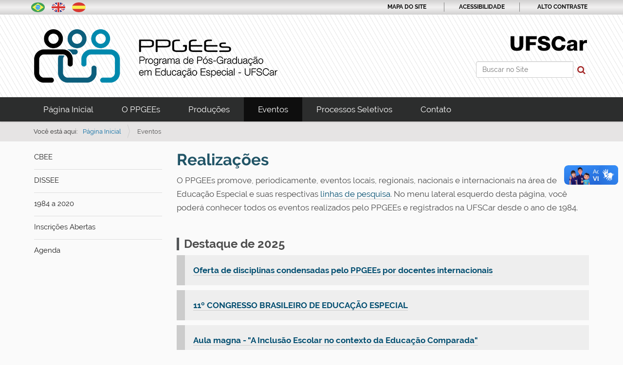

--- FILE ---
content_type: text/html;charset=utf-8
request_url: https://www.ppgees.ufscar.br/pt-br/eventos
body_size: 6264
content:
<!DOCTYPE html>
<html xmlns="http://www.w3.org/1999/xhtml" lang="pt-br" xml:lang="pt-br">
  <head><meta http-equiv="Content-Type" content="text/html; charset=UTF-8" />
    <title>Realizações — Português (Brasil)</title>
    <link rel="shortcut icon" type="image/x-icon" href="/++theme++zip-ufscar/ufscar-favicon.ico" />
    <link rel="apple-touch-icon" href="/++theme++zip-ufscar/ufscar-apple-touch-icon.png" />
    <link rel="apple-touch-icon-precomposed" sizes="144x144" href="/++theme++zip-ufscar/ufscar-apple-touch-icon-144x144-precomposed.png" />
    <link rel="apple-touch-icon-precomposed" sizes="114x114" href="/++theme++zip-ufscar/ufscar-apple-touch-icon-114x114-precomposed.png" />
    <link rel="apple-touch-icon-precomposed" sizes="72x72" href="/++theme++zip-ufscar/ufscar-apple-touch-icon-72x72-precomposed.png" />
    <link rel="apple-touch-icon-precomposed" sizes="57x57" href="/++theme++zip-ufscar/ufscar-apple-touch-icon-57x57-precomposed.png" />
    <link rel="apple-touch-icon-precomposed" href="/++theme++zip-ufscar/ufscar-apple-touch-icon-precomposed.png" />
  <meta name="twitter:card" content="summary" /><meta property="og:site_name" content="Programa de Pós Graduação em Educação Especial" /><meta property="og:title" content="Realizações" /><meta property="og:type" content="website" /><meta property="og:description" content="" /><meta property="og:url" content="https://www.ppgees.ufscar.br/pt-br/eventos" /><meta property="og:image" content="https://www.ppgees.ufscar.br/@@site-logo/Logotipo.png" /><meta property="og:image:type" content="image/png" /><meta name="viewport" content="width=device-width, initial-scale=1.0" /><meta name="generator" content="Plone - http://plone.com" /><link rel="alternate" hreflang="pt-br" href="https://www.ppgees.ufscar.br/pt-br/eventos/realizacoes" /><link rel="alternate" hreflang="en" href="https://www.ppgees.ufscar.br/en/events/realizations" /><link rel="alternate" hreflang="es" href="https://www.ppgees.ufscar.br/es/eventos/realizaciones" /><link rel="stylesheet" href="https://www.ppgees.ufscar.br/++plone++production/++unique++2025-05-29T18:00:02.222206/default.css" data-bundle="production" /><link rel="stylesheet" href="https://www.ppgees.ufscar.br/++plone++static/++unique++2025-05-29%2009%3A28%3A33.607689/plone-fontello-compiled.css" data-bundle="plone-fontello" /><link rel="stylesheet" href="https://www.ppgees.ufscar.br/++plone++static/++unique++2025-05-29%2009%3A28%3A33.607689/plone-glyphicons-compiled.css" data-bundle="plone-glyphicons" /><link rel="stylesheet" href="https://www.ppgees.ufscar.br//++theme++zip-ufscar/less/barceloneta-compiled.css" data-bundle="diazo" /><link rel="canonical" href="https://www.ppgees.ufscar.br/pt-br/eventos" /><link rel="search" href="https://www.ppgees.ufscar.br/pt-br/@@search" title="Buscar neste site" /><script>PORTAL_URL = 'https://www.ppgees.ufscar.br';</script><script type="text/javascript" src="https://www.ppgees.ufscar.br/++plone++production/++unique++2025-05-29T18:00:02.222206/default.js" data-bundle="production"></script><script type="text/javascript" src="https://www.ppgees.ufscar.br//++theme++zip-ufscar/functions.js" data-bundle="diazo"></script></head>
  <body id="visual-portal-wrapper" class="frontend icons-off portaltype-document section-eventos site-pt-br subsection-realizacoes template-document_view thumbs-off userrole-anonymous viewpermission-view" dir="ltr" data-base-url="https://www.ppgees.ufscar.br/pt-br/eventos/realizacoes" data-view-url="https://www.ppgees.ufscar.br/pt-br/eventos/realizacoes" data-portal-url="https://www.ppgees.ufscar.br" data-i18ncatalogurl="https://www.ppgees.ufscar.br/plonejsi18n" data-pat-pickadate="{&quot;date&quot;: {&quot;selectYears&quot;: 200}, &quot;time&quot;: {&quot;interval&quot;: 5 } }" data-pat-plone-modal="{&quot;actionOptions&quot;: {&quot;displayInModal&quot;: false}}"><div class="outer-wrapper">
      <header id="content-header">
        <div class="container">
          
      <div id="portal-header">
    <a id="portal-logo" title="Português (Brasil)" href="https://www.ppgees.ufscar.br/pt-br">
    <img src="https://www.ppgees.ufscar.br/@@site-logo/Logotipo.png" alt="Programa de Pós Graduação em Educação Especial" title="Programa de Pós Graduação em Educação Especial" /></a>

<div id="portal-searchbox">

    <form id="searchGadget_form" action="https://www.ppgees.ufscar.br/pt-br/@@search" role="search" data-pat-livesearch="ajaxUrl:https://www.ppgees.ufscar.br/pt-br/@@ajax-search" class="pat-livesearch">

        <div class="LSBox">
        <label class="hiddenStructure" for="searchGadget">Busca</label>

        <input name="SearchableText" type="text" size="18" accesskey="3" id="searchGadget" title="Buscar no Site" placeholder="Buscar no Site" class="searchField" />

        <button id="input-search" type="submit"><i class="icon-search"></i></button>

        <div class="searchSection">
            <input id="searchbox_currentfolder_only" class="noborder" type="checkbox" name="path" value="/saocarlos/cech/pos/ppgees-folder/ppgees/pt-br/eventos" />
            <label for="searchbox_currentfolder_only" style="cursor: pointer">apenas nesta seção</label>
        </div>
        </div>
    </form>

    <div id="portal-advanced-search" class="hiddenStructure">
        <a href="https://www.ppgees.ufscar.br/pt-br/@@search">Busca Avançada…</a>
    </div>
</div>
<div id="portal-anontools">
  <ul>
    <li>
      
          <a title="Acessar" href="https://www.ppgees.ufscar.br/pt-br/login" id="personaltools-login" class="pat-plone-modal" data-pat-plone-modal="{&quot;prependContent&quot;: &quot;.portalMessage&quot;, &quot;title&quot;: &quot;Acessar&quot;, &quot;width&quot;: &quot;26em&quot;, &quot;actionOptions&quot;: {&quot;redirectOnResponse&quot;: true}}">Acessar</a>
      
    </li>
  </ul>
</div>


<ul id="portal-languageselector">
    
    <li class="currentLanguage language-pt-br">
        <a href="https://www.ppgees.ufscar.br/@@multilingual-selector/6f6a9e61c3924cb89f088cd33b957f6e/pt-br?set_language=pt-br" title="Português (Brasil)">
                <img width="14" height="11" alt="Português (Brasil)" src="https://www.ppgees.ufscar.br/++resource++country-flags/br.gif" title="Português (Brasil)" />
            </a>
    </li>
    
    <li class="language-en">
        <a href="https://www.ppgees.ufscar.br/@@multilingual-selector/6f6a9e61c3924cb89f088cd33b957f6e/en?set_language=en" title="English">
                <img width="14" height="11" alt="English" src="https://www.ppgees.ufscar.br/++resource++country-flags/gb.gif" title="English" />
            </a>
    </li>
    
    <li class="language-es">
        <a href="https://www.ppgees.ufscar.br/@@multilingual-selector/6f6a9e61c3924cb89f088cd33b957f6e/es?set_language=es" title="Español">
                <img width="14" height="11" alt="Español" src="https://www.ppgees.ufscar.br/++resource++country-flags/es.gif" title="Español" />
            </a>
    </li>
    
</ul>



</div>

<div id="logoufscar">
    <a href="https://www.ufscar.br" title="Portal UFSCar">
        <img src="https://www.ppgees.ufscar.br/++theme++zip-ufscar/UFSCar.svg" alt="Portal UFSCar" />
    </a>
</div>

<div class="wrapper-siteactions">
    <div class="container">
        <ul id="portal-siteactions">
            
                
                <li>
                    <a href="https://www.ppgees.ufscar.br/pt-br/sitemap" title="Mapa do Site">Mapa do Site</a>
                </li>
            
            
                
                <li>
                    <a href=" https://www.ppgees.ufscar.br/pt-br/navegue-com-acessibilidade" title="Acessibilidade">Acessibilidade</a>
                </li>
            
            
                
                <li>
                    <a href="https://www.ppgees.ufscar.br/pt-br/contact-info" title="Contato">Contato</a>
                </li>
            
            
                <li id="contrast">
                    <a href="https://www.ppgees.ufscar.br/pt-br/eventos/realizacoes" title="Alto Contraste">Alto Contraste</a>
                </li>
                
            
        </ul>
    </div>
</div>

    
          
        </div>
      </header>
      <div id="mainnavigation-wrapper">
        <div id="mainnavigation">
    
        <p class="hiddenStructure">Navegação</p>
        <nav class="plone-navbar" id="portal-globalnav-wrapper-plone">
            <div class="container">
                <nav class="navbar navbar-default navbar-static" id="navbar-plone">
                    <div class="container-fluid">
                        <div class="navbar-header">
                            <button class="collapsed navbar-toggle" type="button" data-toggle="collapse" data-target=".bs-example-js-navbar-collapse">
                                <span class="sr-only">Toggle navigation</span>
                                <span class="icon-bar"></span>
                                <span class="icon-bar"></span>
                                <span class="icon-bar"></span>
                            </button>
                        </div>
                        <div class="navbar-collapse bs-example-js-navbar-collapse collapse" aria-expanded="false" role="navigation">
                            <ul class="nav navbar-nav">
                                
                                    
                                        
                                            <li>
                                                <a href="https://www.ppgees.ufscar.br/pt-br" title="">Página Inicial</a>
                                            </li>
                                            
                                        
                                    
                                
                                
                                    
                                        
                                            <li>
                                                <a href="https://www.ppgees.ufscar.br/pt-br/o-ppgees">O PPGEEs</a>
                                                
                                            </li>
                                            
                                        
                                    
                                
                                
                                    
                                        
                                            <li>
                                                <a href="https://www.ppgees.ufscar.br/pt-br/producoes">Produções</a>
                                                
                                            </li>
                                            
                                        
                                    
                                
                                
                                    
                                        
                                            
                                            <li class="selected current">
                                                <a href="https://www.ppgees.ufscar.br/pt-br/eventos">Eventos</a>
                                                
                                            </li>
                                        
                                    
                                
                                
                                    
                                        
                                            <li>
                                                <a href="https://www.ppgees.ufscar.br/pt-br/processos-seletivos">Processos Seletivos</a>
                                                
                                            </li>
                                            
                                        
                                    
                                
                                
                                    
                                        
                                            <li>
                                                <a href="https://www.ppgees.ufscar.br/pt-br/contato">Contato</a>
                                                
                                            </li>
                                            
                                        
                                    
                                
                            </ul>
                        </div>
                    </div>
                </nav>
            </div>
        </nav>
     
    
    <!-- sites that use bootstrap 2 menu also uses mega for responsive -->
    
    

</div>
      </div>
      
      <div id="above-content-wrapper">
          <div id="viewlet-above-content"><nav id="portal-breadcrumbs" class="plone-breadcrumb">
  <div class="container">
    <span id="breadcrumbs-you-are-here" class="hiddenStructure">Você está aqui:</span>
    <ol aria-labelledby="breadcrumbs-you-are-here">
      <li id="breadcrumbs-home">
        <a href="https://www.ppgees.ufscar.br/pt-br">Página Inicial</a>
      </li>
      <li id="breadcrumbs-1">
        
          
          <span id="breadcrumbs-current">Eventos</span>
        
      </li>
    </ol>
  </div>
</nav>

<div id="above-content">
    

</div>
</div>
      </div>
      <div class="container">
        <div class="row">
          <aside id="global_statusmessage">
      

      <div>
      </div>
    </aside>
        </div>
        <main id="main-container" class="row row-offcanvas row-offcanvas-right">
          <div class="col-xs-12 col-sm-3 sidebar-offcanvas">
        <aside id="portal-column-one">
          <div class="portletWrapper" id="portletwrapper-706c6f6e652e6c656674636f6c756d6e0a636f6e746578740a2f73616f6361726c6f732f636563682f706f732f7070676565732d666f6c6465722f7070676565732f70742d62722f6576656e746f730a6576656e746f73" data-portlethash="706c6f6e652e6c656674636f6c756d6e0a636f6e746578740a2f73616f6361726c6f732f636563682f706f732f7070676565732d666f6c6465722f7070676565732f70742d62722f6576656e746f730a6576656e746f73"><div class="portletStaticText portlet-static-eventos"><p><a href="https://www.ppgees.ufscar.br/pt-br/eventos/cbee/o-evento">CBEE</a></p>
<p><a href="https://www.ppgees.ufscar.br/pt-br/eventos/disse">DISSEE</a></p>
<p><a href="https://www.ppgees.ufscar.br/pt-br/eventos/eventos-organizados">1984 a 2020</a></p>
<p><a href="https://www.ppgees.ufscar.br/pt-br/eventos/eventos-com-inscricoes-abertas">Inscrições Abertas</a></p>
<p><a href="https://www.ppgees.ufscar.br/pt-br/eventos/agenda">Agenda</a></p></div>


</div>
        </aside>
      </div>
          

    

    <div class="col-xs-12 col-sm-9">
      <div class="row">
        <div class="col-xs-12 col-sm-12">
          <article id="content">

          

          <header>
            <div id="viewlet-above-content-title"><span id="social-tags-body" style="display: none" itemscope="" itemtype="http://schema.org/WebPage">
  <span itemprop="name">Realizações</span>
  <span itemprop="description"></span>
  <span itemprop="url">https://www.ppgees.ufscar.br/pt-br/eventos</span>
  <span itemprop="image">https://www.ppgees.ufscar.br/@@site-logo/Logotipo.png</span>
</span>

<div id="above-title">
    

</div></div>
            
              <h1 class="documentFirstHeading">Realizações</h1>

            
            <div id="viewlet-below-content-title"><div id="below-title">
    

</div>


</div>

            
              

            
          </header>

          <div id="viewlet-above-content-body">
</div>
          <div id="content-core">
            

  <div id="parent-fieldname-text" class=""><p>O PPGEEs promove, periodicamente, eventos locais, regionais, nacionais e internacionais na área de Educação Especial e suas respectivas <a href="https://www.ppgees.ufscar.br/pt-br/o-ppgees/linhas-de-pesquisa">linhas de pesquisa</a>. No menu lateral esquerdo desta página, você poderá conhecer todos os eventos realizados pelo PPGEEs e registrados na UFSCar desde o ano de 1984.<br /><img alt="" class="image-richtext image-inline captioned" src="../../cartaz-aula-magna.jpg/view" /><strong></strong></p>
<h2><strong>Destaque de 2025</strong></h2>
<p class="callout"><strong><a href="https://www.ppgees.ufscar.br/pt-br/oferta-de-disciplinas-condensadas-pelo-ppgees-com-docentes-internacionais">Oferta de disciplinas condensadas pelo PPGEEs por docentes internacionais</a></strong></p>
<p class="callout"><strong><a href="https://www.even3.com.br/ufscar_cbee-2025-546093/">11º CONGRESSO BRASILEIRO DE EDUCAÇÃO ESPECIAL</a></strong></p>
<p class="callout"><strong><a href="https://www.ppgees.ufscar.br/pt-br/news/aula-magna-do-ppgees-2025">Aula magna - "A Inclusão Escolar no contexto da Educação Comparada"</a></strong></p>
<p class="callout"><strong><a href="https://www.ppgees.ufscar.br/pt-br/news/2o-encontro-de-discentes-do-ppgees">2º ENCONTRO DE DISCENTES DO PPGEES</a></strong></p>
<h2><strong>Destaque de 2024</strong></h2>
<p class="callout"><strong><a href="https://www.ppgees.ufscar.br/pt-br/news/disseminando-saberes-da-educacao-especial-dissee">DISSEE - Disseminando saberes da Educação Especial</a></strong></p>
<p class="callout"><strong><a href="https://www.ppgees.ufscar.br/pt-br/news/palestra-a-avaliacao-na-educacao-uma-categoria-normativa-em-consolidacao">Palestra - "A avaliação na educação: uma categoria normativa em consolidação."</a></strong></p>
<p class="callout"><strong><a href="https://www.ppgees.ufscar.br/pt-br/news/palestra-o-sistema-educacional-finlandes-e-os-servicos-de-educacao-especial-na-educacao-infantil-e-ensino-basico-paralelos-com-o-brasil-desafios-e-avancos">Palestra - "O sistema educacional Finlandês e os serviços de educação especial na educação infantil e ensino básico: paralelos com o Brasil, desafios e avanços."</a></strong></p>
<p class="callout"><strong><a href="https://www.ppgees.ufscar.br/pt-br/news/aula-magna-ppgees-2024" rel="noopener" target="_blank">Aula magna - "ÉTICA NA EDUCAÇÃO E NA PESQUISA CIENTÍFICA"</a></strong></p>
<p class="callout"><strong><a href="https://www.ppgees.ufscar.br/pt-br/assets/arquivos/1o-encontro-de-discentes.pdf" rel="noopener" target="_blank">1º Encontro de discentes do PPGEEs: experiências internacionais</a></strong></p>
<p class="callout"><strong><a href="https://www.ppgees.ufscar.br/pt-br/news/oferta-de-disciplina-behavior-science-artificial-intelligence-and-technology-pelo-ppgpsi-e-pelo-ppgees-e-conferencia" rel="noopener" target="_blank">Conferência - “A Behavior Analysis of the Complex Interactions Between Human Behavior and Technology”</a></strong></p>
<p class="callout"><strong><a href="https://www.ppgees.ufscar.br/pt-br/assets/arquivos/palestra-ppgees-3.pdf" rel="noopener" target="_blank">Palestra - Itinerários de pesquisas qualitativas e deficiência intelectual: reflexões sobre o Rio Grande do Sul</a></strong></p>
<h2><strong>Destaque de 2023</strong></h2>
<p class="callout"><strong><a href="https://www.ppgees.ufscar.br/pt-br/assets/arquivos/workshop-recursos-tecnologicos-com-aplicacao-em-pesquisas-na-area-da-educacao-1.pdf" rel="noopener" target="_blank">Workshop - Recursos tecnológicos com aplicação em pesquisas na área da Educação</a></strong></p>
<p class="callout"><strong><a href="https://eventos.galoa.com.br/cbee-2023/page/2510-o-evento" rel="noopener" target="_blank">10º CONGRESSO BRASILEIRO DE EDUCAÇÃO ESPECIAL </a></strong></p>
<p class="callout"><a href="https://www.ppgees.ufscar.br/pt-br/assets/arquivos/aula-magna-ppgees-2023.pdf" rel="noopener" target="_blank"><strong>Aula Magna - "TRAJETÓRIA HISTÓRICA DA PROFA. DRA. GILBERTA JANNUZZI E TODA CONTRIBUIÇÃO PARA A EDUCAÇÃO ESPECIAL" </strong></a></p>
<h2><strong>Destaque de 2022</strong></h2>
<p class="callout"><a href="https://www.ppgees.ufscar.br/pt-br/assets/arquivos/aula-magna-ppgees_2022-1.pdf" rel="noopener" target="_blank"><strong>Aula Magna - "CONSTRUÇÃO SOCIAL DAS DEFICIÊNCIAS" com Prof. Dr. Sadao Omote (Unesp - Marília)</strong></a></p>
<h2><strong>Destaque de 2021</strong></h2>
<p class="callout"><a href="https://cbee2021.faiufscar.com/#/"><strong>9ª edição do Congresso Brasileiro de Educação Especial <em>online <br /></em>Acesse o Site Oficial do evento!</strong></a></p>
<p><a href="https://www.ppgees.ufscar.br/pt-br/eventos/cbee/o-evento" style="color: #032b3e; text-decoration-line: underline; outline: 0px;"><img alt="Logo com cores Cinza e Amarela: CBEE. Nono Congresso Brasileiro de Educação Especial. Online. 1 a 13 de Novembro de 2021. Sigla: CBEE escrita em letras esféricas. Na cor cinza a letra C tem, em sua parte superior esquerda, um traço ondulado, em formato do acento til, disposto na direção inclinada da esquerda inferior para a direita superior, fazendo alusão a uma visão lateral do tronco de alguma pessoa que utiliza cadeira de rodas. Assim: o Til seria o Tronco do sujeito e a letra C seria a cadeira de rodas. Em Amarelo, as letras B, E, E. Em letras cinza o nome do congresso e o ano e, sobre uma faixa cinza, letras brancas que indicam a modalidade e o período do evento." class="image-right" height="162" src="https://www.ppgees.ufscar.br/pt-br/assets/imagens/ix-cbee/cbee-9/@@images/8f3dd7a6-da5b-4143-9ee3-98a666799d96.png" style="float: left;" title="IX CBEE" width="267" /></a></p>
<p><br /><br /></p>
<p></p>
<p></p>
<figure></figure></div>


          </div>
          <div id="viewlet-below-content-body">



    <div class="visualClear"><!-- --></div>

    <div class="documentActions">
        

        

    </div>

</div>

          
        </article>
        </div>
      </div>
      <footer class="row">
        <div class="col-xs-12 col-sm-12">
          <div id="viewlet-below-content">



<div id="below-content">
    

</div>


</div>
        </div>
      </footer>
    </div>
  
          <div id="column2-container">
          </div>
        </main><!--/row-->
      </div><!--/container-->
    </div><!--/outer-wrapper --><footer id="portal-footer-wrapper">
        <a aria-hidden="true" id="accesskey-document" href="#main-container" accesskey="1"></a> 
         
        <a aria-hidden="true" id="accesskey-mainnavigation" href="#mainnavigation" accesskey="2"></a>
        <a aria-hidden="true" id="accesskey-portal-footer-wrapper" href="#portal-footer-wrapper" accesskey="4"></a>
        <div class="container" id="portal-footer">
      <div class="row">
	<div class="col-xs-12">
		
<div class="portletWrapper" id="portletwrapper-706c6f6e652e666f6f746572706f72746c6574730a636f6e746578740a2f73616f6361726c6f732f636563682f706f732f7070676565732d666f6c6465722f7070676565730a666f6f746572" data-portlethash="706c6f6e652e666f6f746572706f72746c6574730a636f6e746578740a2f73616f6361726c6f732f636563682f706f732f7070676565732d666f6c6465722f7070676565730a666f6f746572">

  

  
    

  <aside class="portlet portletClassic" id="portal-footer-signature">
    <div class="portletContent">
      O 
           <a href="http://plone.com">Plone<sup>®</sup> - CMS/WCM de Código Aberto</a>
       tem <abbr title="Direitos Reservados">©</abbr> 2000-2026 pela 
           <a href="http://plone.org/foundation">Fundação Plone</a> e amigos.

      Distribuído sob a 
                <a href="http://creativecommons.org/licenses/GPL/2.0/">Licença GNU GPL</a>.
    </div>
  </aside>


  

</div>

<div class="portletWrapper" id="portletwrapper-706c6f6e652e666f6f746572706f72746c6574730a636f6e746578740a2f73616f6361726c6f732f636563682f706f732f7070676565732d666f6c6465722f7070676565730a636f6c6f70686f6e" data-portlethash="706c6f6e652e666f6f746572706f72746c6574730a636f6e746578740a2f73616f6361726c6f732f636563682f706f732f7070676565732d666f6c6465722f7070676565730a636f6c6f70686f6e">

  

  
    

  <aside class="portlet portletClassic" id="portal-colophon">
    <div class="portletContent">
      <a href="http://plone.com" target="_blank" title="Este site foi feito usando o Plone, CMS/WCM de Código Aberto.">Impulsionado por Plone e Python</a>
    </div>
  </aside>


  

</div>

<div class="portletWrapper" id="portletwrapper-706c6f6e652e666f6f746572706f72746c6574730a636f6e746578740a2f73616f6361726c6f732f636563682f706f732f7070676565732d666f6c6465722f7070676565730a726f64617065" data-portlethash="706c6f6e652e666f6f746572706f72746c6574730a636f6e746578740a2f73616f6361726c6f732f636563682f706f732f7070676565732d666f6c6465722f7070676565730a726f64617065"><div class="portletStaticText portlet-static-rodape"><p>Universidade Federal de São Carlos<br /><span>Rodovia Washington Luis, km 235 - São Carlos - SP - BR</span><br /><span>CEP: 13565-905</span><br />Telefone: (16) 3351-8357<br />E-mail: ppgees@ufscar.br</p></div>


</div>


	</div>
</div>



    </div>
    </footer><div vw="" class="enabled">
      <div vw-access-button="" class="active"></div>
      <div vw-plugin-wrapper="">
        <div class="vw-plugin-top-wrapper"></div>
      </div>
    </div><script src="https://vlibras.gov.br/app/vlibras-plugin.js"></script><script>
      new window.VLibras.Widget('https://vlibras.gov.br/app');
    </script></body>
</html>

--- FILE ---
content_type: application/javascript; charset=utf-8
request_url: https://www.ppgees.ufscar.br//++theme++zip-ufscar/functions.js
body_size: 282
content:
jQuery(document).ready(function() {
    
    //TOOGLE
    jQuery(".content").hide();
    jQuery(".heading").click(function(){
        jQuery(this).next(".content").slideToggle(500);
    });
    
    
    //jQuery(".access-button").attr("alt", "Acesse o conteúdo com VLibras");
    //jQuery(".pop-up").attr("alt", "Conteúdo acessível em libras");
    jQuery("#portal-siteactions li a").attr("title", "");
    
    //alert($(window).width());

});